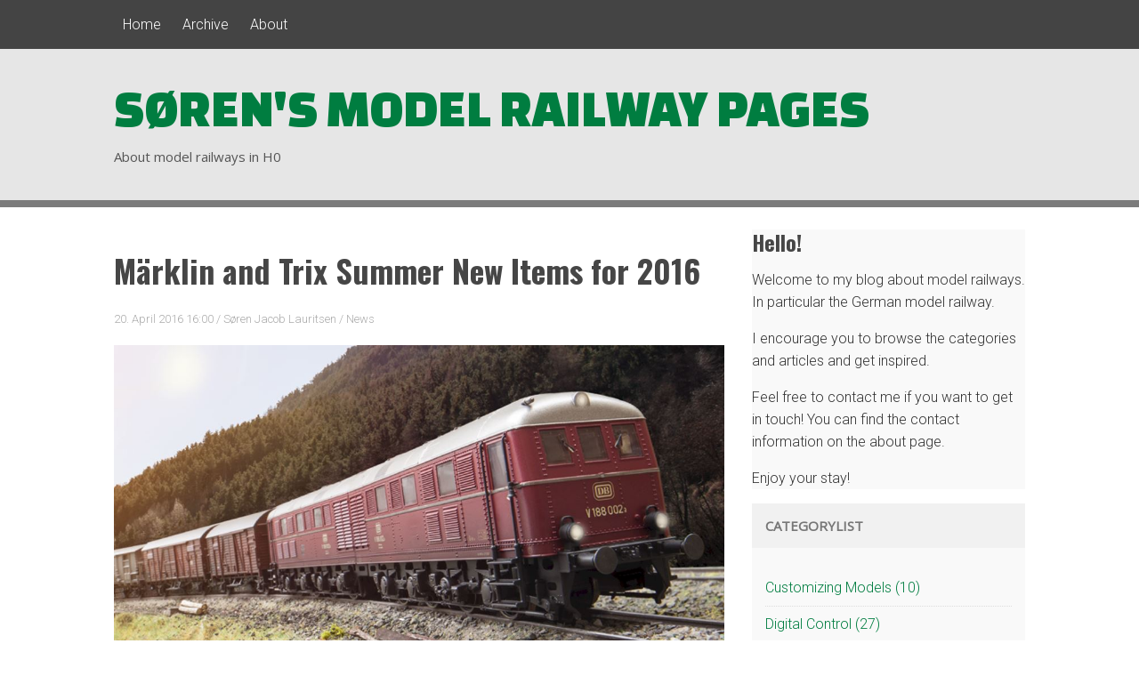

--- FILE ---
content_type: text/html
request_url: https://railway.zone/post/marklin-and-trix-summer-new-items-for-2016.html
body_size: 4206
content:
<!DOCTYPE html>
<html lang="en">



<head>
    <meta charset="utf-8" />
    <link href="../archive.html" rel="contents" title="Archive"/>
    <link href="../index.html" rel="start" title="S&#248;ren's Model Railway Pages"/>


    


        <link rel="preconnect" href="https://fonts.googleapis.com">
    <link rel="preconnect" href="https://fonts.gstatic.com" crossorigin>
    <link href="https://fonts.googleapis.com/css2?family=Changa+One&family=Open+Sans&family=Oswald:wght@700&family=Roboto:wght@300;400&display=swap" rel="stylesheet">

    <meta content="width=device-width, initial-scale=1" name="viewport"/>
    <meta content="S&#248;ren's Model Railway Pages" name="application-name"/>
    
    
    
    <link href="../Custom/themes/FlatBlog/include/core.css" rel="stylesheet"/>
    <link href="../Custom/themes/FlatBlog/include/styles.min.css" rel="stylesheet"/>
    <link href="../Custom/themes/FlatBlog/include/responsive.css" rel="stylesheet"/>
    <link href="../Custom/themes/FlatBlog/bahnfan.css" rel="stylesheet"/>

    <link href="../Custom/themes/FlatBlog/railwayzone_icon.ico" rel="shortcut icon" type="image/x-icon"/>

    


    <meta content="M&#228;rklin,Trix" name="keywords"/>
    <meta content="S&#248;ren's Model Railway Pages - &lt;img src=_/image8e71.html" name="description"/>
    <meta content="S&#248;ren Lauritsen" name="author"/>
    <link href="enhancing-the-trix-lint-27-22271.html" rel="last" title="Enhancing The Trix LINT 27 (22271)"/>
    <link href="Celebrating-the-850th-aniversary-of-Munich.html" rel="first"
          title="Celebrating the 850th aniversary of Munich"/>
    
    <title>
        M&#228;rklin and Trix Summer New Items for 2016
    </title></head>
<body class="ltr">


<header class="Header">
    <div class="First-Line">
        <div class="Container">
            <nav class="Nav-Header">
                <ul>
                    <li><a href="../index.html" rel="home"><span>Home</span></a></li>
                    <li><a href="../archive.html">Archive</a></li>

                    <li><a href="../page/About-Me.html" title="About">About</a></li>
                </ul>
            </nav>


        </div>
    </div>
    <div class="Second-Line">
        <div class="Container">
            <hgroup class="Blog-Title">
                <h1><a href="../index.html">S&#248;ren's Model Railway Pages</a>
                    
                </h1>
                <h2>About model railways in H0</h2>

            </hgroup>

        </div>
    </div>
    <a class="btn-nav" href="#">NAVIGATION</a>
</header>

<div class="Page-Wrapper Container">
    <section class="Content-Wrapper">


        <article class="post" id="post0">
            <h2 class="PostTitle">
                <a class="taggedlink" href="marklin-and-trix-summer-new-items-for-2016.html">M&#228;rklin and Trix
                    Summer New Items for 2016</a>
            </h2>
            <div class="PostInfo Clear">
                <span class="PubDate">20. April 2016 16:00</span>
                <span> / </span>
                <span><a href="../author/bahnfan.html">Søren Jacob Lauritsen</a></span>
                <span> / </span>
                <span class="CatPost"><a href="../category/News.html">News</a></span>
                
            </div>
            <div class="PostBody text">
                <p style="text-align: center;"><img alt="A model train" alt=""
                                                    src="../imaged580.jpg" style="margin-right: auto; margin-left: auto; display: block;"/><em>M&auml;rklin 37286</em></p>
                <p>Today M&auml;rklin released the Summer New Items for 2016 along with the Trix&nbsp;Summer New Items.
                    Both ranges have something that will definitely interest a vast majority of model railway
                    enthusiasts. Personally, being an Era V and VI fan, I think the M&auml;rklin New Items has the most
                    to offer, where as the Trix range is more older Eras. At least in H0.</p>
                <h2>Digital</h2>
                <p>In the M&auml;rklin Digital range there is a new booster for the M&auml;rklin Digital system. The
                    booster is a colour upgrade to match the colour of the new Central Station 3 and Central Station 3
                    Plus. As far as I know, that is all there is to it.</p>
                <h2>Train Sets</h2>
                <p>One little train set caught my eye. It is a German State Railway (DRG) freight train from Era II. A
                    cute little train if you are into that era.</p>
                <p style="text-align: center;"><img alt="A model train" alt="" src="../image35fc.jpg"/></p>
                <p style="text-align: center;"><em>M&auml;rklin 26194</em></p>
                <h2>Locomotives</h2>
                <p>Browsing through the new items brochure I stumpled across a class 217 double pack, with two class
                    217s in a double header formation. One loco is a dummy, and the models are permanently coupled. They
                    are beautiful though, and I think they will shine on an Era V layout. The locos come with lots of
                    digital features and an mfx+ decoder&nbsp;to take advantage of the "Spielewelt" features in the&nbsp;Central
                    Station&nbsp;2 and the Central Station 3.&nbsp;</p>
                <p>Unfortunately, the model is not available as a Trix model. I would have loved to own one.</p>
                <p style="text-align: center;"><img alt="A model train" alt=""
                                                    src="../imagea366.jpg" style="margin-right: auto; margin-left: auto; display: block;"/><em>M&auml;rklin 37769</em></p>
                <p>Another beauty is the Trix class 01.5. The locomotive is a steamer, but do not let that fool you, it
                    is an <strong>era VI</strong> steamer. This loco is currently undergoing restauration, a part of the
                    restauration is sponsored by M&auml;rklin. The prototype is currently owned by the club
                    Eisenbahnfreunde Zollernbahn (EFZ). The prototype (and model) carries the number 01 519.</p>
                <p>The model has lots of digital features, including an mfx+ decoder to use with the "Spielewelt"
                    features in the Central Station 2 and Central Station 3.&nbsp;The box contains a&nbsp;small leaflet
                    about the restauration work being done on the prototype.</p>
                <p style="text-align: center;"><img alt="A model train" alt=""
                                                    src="../image3fe4.jpg" style="margin-right: auto; margin-left: auto; display: block;"/><em>Trix 22907, M&auml;rklin
                    39207</em></p>
                <p>The loco was a guest at the International Model Railway Exhibition (IMA) in G&ouml;ppingen last year,
                    where it was photographed together with yours truly. Having actually touched the prototype, I might
                    go for this model.</p>
                <p style="text-align: center;"><img alt="A model train" alt="" src="../image4747.jpg"/><em>01 519 together with yours
                    truly</em></p>
                <h2 style="text-align: left;">Download The Brochure</h2>
                <p>You can <a href="http://www.maerklin.de/de/produkte/neuheiten/">download the M&auml;rklin New Items
                    here</a>.</p>
                <p>You can <a href="http://www.trix.de/de/service/veroeffentlichungen/neuheiten.html">download the Trix
                    New Items here</a>.</p>
                <h2>Your Opinion</h2>
                <p>What do you think? Are you interested in any particular model? Let me know in the comments!</p>
                <p><em>Happy Modelling</em></p>
                <p><em>Photos by M&auml;rklin, SJL</em></p>
            </div>
            <div class="PostRating">

            </div>
            <div class="PostTags">
                Tags : <a href="../index93ba.html" rel="tag">M&#228;rklin</a> , <a href="../index5ea9.html" rel="tag">Trix</a>
            </div>

        </article>


        

    </section>
    <aside class="Widgets-Wrapper">
        <div class="widgetzone" id="widgetzone_be_WIDGET_ZONE">
            <div class="Widget widget textbox">
                <h2>Hello!</h2>
                <p>Welcome to my blog about model railways. In particular the German model railway.</p>
                <p>I encourage you to browse the categories and articles and get inspired.</p>
                <p>Feel free to contact me if you want to get in touch! You can find the contact information on the
                    about page.</p>
                <p>Enjoy your stay!</p>
            </div>
            <div class="Widget widget categorylist">
                <h4 class="WidgetHeader widget-header">CategoryList</h4>
                <div class="WidgetContent widget-content">
                    <ul id="categorylist">
                        <li>
                            <a href="../category/Customizing-Models.html" title="Category: Customizing Models">
                                Customizing Models
                                <span>(10)</span>
                            </a>
                        </li>
                        <li>
                            <a href="../category/Digital-Control.html" title="Category: Digital Control">
                                Digital Control
                                <span>(27)</span>
                            </a>
                        </li>
                        <li>
                            <a href="../category/Layout-Construction.html" title="Category: Layout Construction">
                                Layout Construction
                                <span>(43)</span>
                            </a>
                        </li>
                        <li>
                            <a href="../category/News.html" title="Category: News">
                                News
                                <span>(13)</span>
                            </a>
                        </li>
                        <li>
                            <a href="../category/Prototypical-Operations.html"
                               title="Category: Prototypical Operations">
                                Prototypical Operations
                                <span>(4)</span>
                            </a>
                        </li>
                        <li>
                            <a href="../category/Rolling-Stock.html" title="Category: Rolling Stock">
                                Rolling Stock
                                <span>(25)</span>
                            </a>
                        </li>
                    </ul>
                </div>
            </div>
            <div class="Widget widget postlist">
                <h4 class="WidgetHeader widget-header">PostList</h4>
                <div class="WidgetContent widget-content">
                    <ul>
                        <li class="post-item-list">
                            <a href="enhancing-the-trix-lint-27-22271.html">
                                <img alt="A model train" class="post-item-img" src="../imageb979.jpg"/>
                                <h5 class="post-item-title">Enhancing The Trix LINT 27 (22271)</h5>
                            </a>
                        </li>
                        <li class="post-item-list">
                            <a href="review-noch-platforms-for-c-track.html">
                                <img alt="A model train" class="post-item-img" src="../imagecfd1.jpg"/>
                                <h5 class="post-item-title">Review: NOCH platforms for C-track</h5>
                            </a>
                        </li>
                        <li class="post-item-list">
                            <a href="new-item-trix-c-track-adapter-track-62922.html">
                                <img alt="A model train" class="post-item-img" src="../image9e3f.jpg"/>
                                <h5 class="post-item-title">New Item: Trix C-track Adapter Track 62922</h5>
                            </a>
                        </li>
                        <li class="post-item-list">
                            <a href="upgrading-the-mysterious-trix-22200-class-152-porsche.html">
                                <img alt="A model train" class="post-item-img" src="../image252e.jpg"/>
                                <h5 class="post-item-title">Upgrading the mysterious Trix 22200 (class 152 &quot;Porsche&quot;)</h5>
                            </a>
                        </li>
                        <li class="post-item-list">
                            <a href="detailing-commuter-coaches-from-piko.html">
                                <img alt="A model train" class="post-item-img" src="../image85d8.jpg"/>
                                <h5 class="post-item-title">Detailing Commuter Coaches From PIKO</h5>
                            </a>
                        </li>
                    </ul>
                </div>
            </div>
            <div class="Widget widget tagcloud">
                <h4 class="WidgetHeader widget-header">Tags</h4>
                <div class="WidgetContent widget-content">
                    <ul>
                        <li><a class="medium" href="../indexe461.html" title="Tag: C Track">C Track</a></li>
                        <li><a class="smallest" href="../index7629.html" title="Tag: Decals">Decals</a></li>
                        <li><a class="smallest" href="../indexfab8.html" title="Tag: Deutsche Bahn AG">Deutsche Bahn
                            AG</a></li>
                        <li><a class="small" href="../index95fb.html" title="Tag: Digital">Digital</a></li>
                        <li><a class="smallest" href="../index7db7.html" title="Tag: Diorama Base">Diorama Base</a></li>
                        <li><a class="smallest" href="../index4900.html" title="Tag: Electric Locomotives">Electric
                            Locomotives</a></li>
                        <li><a class="smallest" href="../index29e5.html" title="Tag: ESU">ESU</a></li>
                        <li><a class="smallest" href="../index0c64.html" title="Tag: Exhibition Layout">Exhibition
                            Layout</a></li>
                        <li><a class="smallest" href="../index5215.html" title="Tag: Exhibitions">Exhibitions</a></li>
                        <li><a class="smallest" href="../index6667.html" title="Tag: FREMO">FREMO</a></li>
                        <li><a class="smallest" href="../index26cb.html" title="Tag: Hobbytrade">Hobbytrade</a></li>
                        <li><a class="small" href="../indexc2ec.html" title="Tag: Landscaping">Landscaping</a></li>
                        <li><a class="smallest" href="../index02c6.html" title="Tag: Lenz Elektronik GmbH">Lenz
                            Elektronik GmbH</a></li>
                        <li><a class="biggest" href="../index93ba.html" title="Tag: Märklin">Märklin</a></li>
                        <li><a class="medium" href="../index1c58.html" title="Tag: Märklin Digital">Märklin Digital</a>
                        </li>
                        <li><a class="smallest" href="../index1573.html" title="Tag: New Items 2017">New Items 2017</a>
                        </li>
                        <li><a class="small" href="../indexb345.html" title="Tag: News">News</a></li>
                        <li><a class="medium" href="../index365d.html" title="Tag: NOCH">NOCH</a></li>
                        <li><a class="small" href="../indexcdc2.html" title="Tag: PIKO">PIKO</a></li>
                        <li><a class="smallest" href="../index8f22.html" title="Tag: Review">Review</a></li>
                        <li><a class="small" href="../index8067.html" title="Tag: Roco">Roco</a></li>
                        <li><a class="smallest" href="../index7fa7.html" title="Tag: Spareparts">Spareparts</a></li>
                        <li><a class="big" href="../index5ea9.html" title="Tag: Trix">Trix</a></li>
                        <li><a class="smallest" href="../index8e9d.html" title="Tag: Trix Club">Trix Club</a></li>
                        <li><a class="smallest" href="../indexe2c2.html" title="Tag: Vallejo">Vallejo</a></li>
                        <li><a class="smallest" href="../indexb298.html" title="Tag: Video">Video</a></li>
                        <li><a class="smallest" href="../index8740.html" title="Tag: Winter Diorama">Winter Diorama</a>
                        </li>
                        <li><a class="medium" href="../index68e4.html" title="Tag: Woodland Scenics">Woodland
                            Scenics</a></li>
                    </ul>
                </div>
            </div>
        </div>
    </aside>
</div>

<footer class="Footer">
    <div class="Footer-Widget-Container Container">
        <div class="widgetzone" id="widgetzone_Footer-Widet"></div>
    </div>
    <div id="Social-Network"></div>
    <div class="End-Line">
        <div class="Container">
            <nav class="Footer-Menu">
                <ul class="ClearFix">
                    <li class="item-one Home"><a href="../index.html" rel="home"><span>Home</span></a> |</li>
                    <li class="item-two"><a href="../archive.html">Archive</a></li>

                    <li class="item-seven">| <a href="#" id="BackTop">Back to top ^</a></li>
                </ul>
            </nav>
            <div class="License">
                <p class="ltr">
                    <span class="footerLogo">S&#248;ren's Model Railway Pages</span> - Copyright &copy; 2023
                </p>
            </div>
        </div>
    </div>
</footer>




</body>


</html>


--- FILE ---
content_type: text/css
request_url: https://railway.zone/Custom/themes/FlatBlog/include/core.css
body_size: 1723
content:
/*! normalize.css v2.1.2 | MIT License | git.io/normalize */
article, aside, details, figcaption, figure, footer, header, hgroup, main, nav, section, summary {
    display: block;
}

audio, canvas, video {
    display: inline-block;
}

audio:not([controls]) {
    display: none;
    height: 0;
}

[hidden] {
    display: none;
}

html {
    font-family: sans-serif;
}

body {
    margin: 0;
}

a:focus {
    outline: thin dotted;
}

a:active, a:hover {
    outline: 0;
}

h1 {
    font-size: 2em;
    margin: 0.67em 0;
}

abbr[title] {
    border-bottom: 1px dotted;
}

b, strong {
    font-weight: bold;
}

dfn {
    font-style: italic;
}

hr {
    -moz-box-sizing: content-box;
    box-sizing: content-box;
    height: 0;
}

mark {
    background: #ff0;
    color: #000;
}

code, kbd, pre, samp {
    font-family: monospace, serif;
    font-size: 1em;
}

pre {
    white-space: pre-wrap;
}

q {
    quotes: "\201C" "\201D" "\2018" "\2019";
}

small {
    font-size: 80%;
}

sub, sup {
    font-size: 75%;
    line-height: 0;
    position: relative;
    vertical-align: baseline;
}

sup {
    top: -0.5em;
}

sub {
    bottom: -0.25em;
}

img {
    border: 0;
    max-width: 100%;
}

svg:not(:root) {
    overflow: hidden;
}

figure {
    margin: 0;
}

fieldset {
    border: 1px solid #c0c0c0;
    margin: 0 2px;
    padding: 0.35em 0.625em 0.75em;
}

legend {
    border: 0;
    padding: 0;
}

button, input, select, textarea {
    font-family: inherit;
    font-size: 100%;
    margin: 0;
}

button, input {
    line-height: normal;
}

button, select {
    text-transform: none;
}

button, html input[type="button"], input[type="reset"], input[type="submit"] {    
    cursor: pointer;
}

button[disabled], html input[disabled] {
    cursor: default;
}

input[type="checkbox"], input[type="radio"] {
    box-sizing: border-box;
    padding: 0;
}

input[type="search"] {    
    -moz-box-sizing: content-box;
    -webkit-box-sizing: content-box;
    box-sizing: content-box;
}

input[type="search"]::-webkit-search-cancel-button, input[type="search"]::-webkit-search-decoration {
    -webkit-appearance: none;
}

button::-moz-focus-inner, input::-moz-focus-inner {
    border: 0;
    padding: 0;
}

textarea {
    overflow: auto;
    vertical-align: top;
}

table {
    border-collapse: collapse;
    border-spacing: 0;
}

/* Main */
a {
    color: #007d40;
    text-decoration: none;
}

a:hover, a:focus {
    color: #007d40;
}

a:active {
    color: black;
}

h1, h2, h3, h4, h5, h6 {
    margin: 0 0 10px 0;
    padding: 0;
    font-family: "Droid Serif", Cambria, sans-serif;
    font-weight: 700;
    font-style: normal;
    line-height: 1.2;
}

h1 a, h2 a, h3 a, h4 a, h5 a, h6 a {
    color: #007d40;
}

h1 {
    font-size: 28px;
}

h2 {
    font-size: 24px;
}

h3 {
    font-size: 22px;
}

h4 {
    font-size: 18px;
}

h5 {
    font-size: 16px;
}

h6 {
    font-size: 14px;
}

nav ul {
    margin: 0;
    padding: 0;
}

table {
    border-collapse: collapse;
    border-spacing: 0;
    width: 100%;
    margin: 0 0 20px 0;
}

table th {
    text-align: left;
}

table th, table td {
    border: 1px solid #ccc;
    padding: 5px;
}

input[type='search'], input[type='url'], input[type='email'], input[type='text'], input[type='password'], textarea {
    border-radius: 0;
    box-shadow: 0;
    border: 1px solid #CCC;
    font-family: "Open Sans", Calibri, helvetica, sans-serif;
    padding: 5px;
    outline: 0;
    word-break: normal;
    -webkit-appearance: none;
    margin-bottom: 2px;
}

select {
    border-radius: 0;
    box-shadow: 0;
    border: 1px solid #CCC;
    font-family: "Open Sans", Calibri, helvetica, sans-serif;
    padding: 5px;
    outline: 0;
    word-break: normal;
    margin-bottom: 2px;
}

input[type='search']:focus, input[type='url']:focus, input[type='email']:focus, input[type='text']:focus, input[type='password']:focus, textarea:focus, select:focus {
    border-color: #21b2fa;
}

textarea {
    width: 98%;
    padding: 1%;
}

input[type=radio] {
    float: left;
    position: relative;
    top: 3px;
    width: 10%;
}

input[type="button"], input[type="submit"] {
    -moz-border-radius: 0;
    -webkit-border-radius: 0;
    border-radius: 0;
}

.Content-Wrapper input[type="submit"], .Content-Wrapper input[type="button"], #newsletterform input[type="submit"], #newsletterform input[type="button"], #apmlfilter input[type="submit"], .Btn {
    display: inline-block;
    background: #20aaee;
    color: #FFF;
    border: none;
    line-height: 40px;
    height: 40px;
    padding: 0 20px;
    margin: 1px auto;
    -moz-border-radius: 0 !important;
    -webkit-border-radius: 0 !important;
    border-radius: 0 !important;
}

.Content-Wrapper input[type="submit"]:hover, .Content-Wrapper input[type="button"]:hover, #newsletterform input[type="submit"]:hover, #newsletterform input[type="button"]:hover, #apmlfilter input[type="submit"]:hover, .Btn:hover {
    background: #008dd2;
    color: #FFF !important;
}

.Btn-Blue {
    background: #20aaee !important;
}

.Btn-Blue:hover {
    background: #008dd2 !important;
}

.Btn-Red {
    background: #e34242 !important;
}

.Btn-Red:hover {
    background: #c80000 !important;
}

.Btn-Gray {
    background: #c3c3c3 !important;
}

.Btn-Gray:hover {
    background: #989898 !important;
}

.Btn-Green {
    background: #00d259 !important;
}

.Btn-Green:hover {
    background: #00ba4f !important;
}

.Align-Center {
    text-align: center;
}

.Align-Right {
    text-align: right;
}

.Align-Left {
    text-align: left;
}

.Float-Right {
    float: right;
}

.Float-Left {
    float: left;
}

blockquote {
    border-left: 4px solid #007d40;
    padding: 1px 10px;
    margin: 0 0 0 2em;
    background: #F5F5F5;
    line-height: 1.8;
}

.Container:before, .Container:after {
    display: table;
    line-height: 0;
    content: "";
}

.Container:after {
    clear: both;
}

.Clear, .clear {
    clear: both;
}

.Clearer, .clearer {
    clear: both;
    display: block;
    height: 0;
    line-height: 1px;
    font-size: 1px;
    margin: 0;
    padding: 0;
}

.ClearFix, .clearFix {
    zoom: 1;
}

.ClearFix:after, .clearFix:after {
    content: '.';
    display: block;
    clear: both;
    visibility: hidden;
    height: 0 !important;
    overflow: hidden;
}

.Page-Wrapper iframe, .Page-Wrapper video {
    border: none;
    margin: 0;
    padding: 0;
    max-width: 100% !important;
    width: 100% !important;
}


--- FILE ---
content_type: text/css
request_url: https://railway.zone/Custom/themes/FlatBlog/include/styles.min.css
body_size: 3781
content:
/*
 *  BlogEngine.NET
 *  FlatBlog Theme Version 1.3.0.0
 * 
 *  Designed and Implementation by Farzin Seyfolahi (@seyfolahi)
 *  http://seyfolahi.net/en/page/BlogEngine/
 * 
 */

/*[01.Header]*/
.Header { background: rgb(230 230 230); border-bottom: 8px solid #007d40; margin-bottom: 25px; transition:all ease 0.3s;}
.Header .First-Line { background: #444;}
.Header .Second-Line { padding: 30px 0; }
.Header .btn-nav {display:none;}

/*[02.Nav-Header]*/
.Nav-Header { float: left; }
.Nav-Header ul li { display: inline-block; min-height: 55px; position:relative; z-index:100;}
.Nav-Header ul li:hover { background: #333; }
.Nav-Header ul li A { line-height: 55px; display: block; padding: 0 10px; color: #FFF; }
.Nav-Header ul li A:hover { color: #34b737; }
.Nav-Header ul ul { position: absolute; background: #333; display: none; width: 200px; }
.Nav-Header ul ul li { border-bottom: 1px solid #222; min-height: 50px; width:100%; }
.Nav-Header ul ul li:hover { background: #222; }
.Nav-Header ul ul li A { line-height: 50px; }
.Nav-Header ul li:hover ul { display: block; }

/*[03.Searchbox]*/
#searchbox { float: right; background: #333; }
#searchbox:hover, .SearchboxSelected { background: #333 !important; }
#searchbox input[type="button"] { font-size: 0; padding: 0; margin: 0; width: 45px; height: 55px; border: none; background: #333 url(../img/btnsearch.png) center center no-repeat; }
#searchbox:hover input[type="button"], .Header .First-Line .SearchboxSelected input[type="button"] { background: #333 url(../img/btnsearch-hover.png) center center no-repeat !important; }
#searchbox input[type="text"] { height: 55px; padding: 0 2px 0 15px; margin: 0; float: left; border: none; background: none; color: #999; width: 210px; }
#searchbox input[type="text"]:focus { color: #FFF; }

/*[04.Blog-Title]*/
.Blog-Title { float: left;  }
.Blog-Title h1 a { color: #444444; font-family: Impact, Arial, sans-serif; font-size: 60px; }
.Blog-Title h2 { font-size: 15px; color: #555; font-family: "Open Sans"; font-weight:normal; }

/*[05.Blog-Social]*/
.Blog-Social { float: right; position: relative; top: 20px; }
.Blog-Social ul { list-style: none; }
.Blog-Social ul li { height: 40px; float: right; margin-left: 4px; }
.Blog-Social ul li A { display: block; height: 100%; }

/*[06.Container]*/
.Container       { margin-right: auto; margin-left: auto; width: 80%; max-width: 1200px; }
.Content-Wrapper { float: left;  width: 67%; }
.Widgets-Wrapper { float: right; width: 30%; }

/*[07.Post]*/
.post { margin-bottom: 25px; padding-bottom: 25px; border-bottom: 1px dotted #CCC; }
.post .PostTitle A { color: #007d40; font-size: 28px; }
.post .PostInfo { margin-bottom: 5px; padding-bottom: 3px; color: #AAA; font-size: 13px; }
.post .PostInfo A { color: #AAA; font-size: 13px; }
.post .PostBody p { margin-bottom: 10px; }
.post .PostRating { margin-top: 15px; }
.post .text a[rel] { padding-right: 10px; }
.post .text a[rel="nofollow"] { padding-right: 0px; }
.post .ratingcontainer, .post .rating { height: 25px; overflow: hidden; }
.post .ratingcontainer .rating ul { position: relative; top: -21px; }
.post .ratingcontainer .rating ul li { background: none !important; }
.post .ratingcontainer .rating p { position: relative; top: -5px; }

/*[09.RelatedPost]*/
#relatedPosts { border-bottom: 1px dotted #CCC; padding-bottom: 35px; margin-bottom: 35px; }
#relatedPosts a { display: block; margin-top: 5px; }
#relatedPosts span { color: #666666; text-indent: 10px; display: inline-block; }

/*[10.CommentList]*/
#commentlist { list-style: none; margin: 1em 0 1em; padding: 5px; }
#commentlist:empty { display: none !important; }
#commentlist .comment .comment-replies { list-style: none; padding: 5px 0 0 2em; }
#commentlist .commentForm { border: none !important; margin-top: 0px; }
.commentForm { margin-top: 25px; }
.comment { margin-bottom: 5px; }
.comment:last-child { margin-bottom: 0px; }
.comment p.author { margin-bottom: 0; }
.comment .comment-contents { background: #F8F8F8; border-left: 3px solid #CCC; padding: 15px; }
.comment .comment-contents .DateTime { color: #CCC !important; font-size: 11px; position: relative; top: -4px; }
.comment .comment-contents .visitor .url { color: #222; }
.comment .gravatar { margin-right: 10px; padding: 2px; height: 32px; float: left; width: 32px; }
.comment .self > .comment-contents { border-left: 3px solid #007d40; }
.comment cite { font-weight: bold; }
-form select { width: 192px; }
-form input[type="text"] { width: 180px; }
-form textarea { width: 98%; min-width: 98%; max-width: 98%; }
-form .btn-save { display: block; }
-form label { display: inline-block !important; min-width: 103px !important; }
-form label[for="simpleCaptchaValue"] { min-width: 107px !important; }
-form .bbcode { position: relative; margin: 10px 0 10px; text-align: right; display: block; }
-form .bbcode a { margin: 2px; padding: 1px 5px 1px 5px; background: #fff; border: 1px solid #ccc; }
-form .txt-email, -form .txt-website { direction: ltr; }
-form .success { background: #cdeb8e url(../img/success.png) no-repeat right center; color: #306d00; border: 1px solid #a5c956; -moz-border-radius: 2px; -webkit-border-radius: 2px; border-radius: 2px; margin: 15px; display: block; padding: 15px; }
-form .comment .comment-contents { border-left: 1px solid #CCC !important; }
#commentCompose .txt-content { width: 100%; }
#commentCompose .lbl-content { display: none !important; }
#commentMenu { float: right; margin: 0; }
#commentMenu li { display: inline-block; padding: 5px 15px; height: 25px; cursor: pointer; border: 1px solid #FFF; border-bottom: none; position: relative; top: 1px; }
#commentMenu li.selected { border: 1px solid #CCC; border-bottom-color: #FFF; position: relative; top: 1px; background: #FFF; }
#commentMenu li#preview.selected { background: #FFF; border-bottom-color: #FFF; }
#commentPreview .comment { border: 1px solid #CCC; border-left: none; background: #FFF; }
#commentPreview .comment-contents { background: #FFF; }
#commenttoggle, #trackbacktoggle { border: 1px solid #CCC; background: #FFF; font: bold 16px/21px sans-serif; height: 20px !important; width: 20px !important; display: inline-block; outline: none !important; }

/*[11.Trackacks]*/
#trackbackheader { margin-top: 20px; }
#trackbacks { margin-bottom: 20px; }

/*[12.Widget]*/
.Widget { background: #F9F9F9; margin-bottom: 15px; }
.Widget .WidgetHeader { background: #F1F1F1; line-height: 50px; padding: 0 15px; font: bold 15px/50px "Open Sans"; text-transform: uppercase; color: #777; }
.Widget .WidgetContent { padding: 15px; }
.Widget ul { margin: 0 auto; padding: 0; list-style: none; }

/*[13.Search]*/
.Widget.search { background:none; padding:0; }
.Widget.search .WidgetContent { padding:0; }
.Widget.search #searchbox { float:none !important; background:#F5F5F5 !important; color:#333; }
.Widget.search #searchbox:hover, .Widget.search .SearchboxSelected { background: #F5F5F5 !important; }
.Widget.search #searchbox input[type="button"] { float:right; font-size: 0; padding: 0; margin: 0; width: 45px; height: 55px; border: none; background: #F5F5F5 url(../img/btnsearch.png) center center no-repeat; }
.Widget.search #searchbox:hover input[type="button"], .Widget.search .SearchboxSelected input[type="button"] { background: #F5F5F5 url(../img/btnsearch-hover.png) center center no-repeat !important; }
.Widget.search #searchbox input[type="text"] { height: 55px; padding: 0 2px 0 15px; margin: 0; float: left; border: none; background: none; color: #999; width: 240px; }
.Widget.search #searchbox input[type="text"]:focus { color: #111; }
.Widget.search #searchbox:after { content: '.'; display: block; clear: both; visibility: hidden; height: 0; }

/*[14.AuthorList]*/
#authorlist li { border-bottom: 1px dotted #DDD; line-height: 28px; margin-bottom: 4px; }
#authorlist li A[rel="nofollow"] { position: relative; top: 3px; }
#authorlist li A.authorlink { position: relative; top: -8px; margin-left: 5px; }

/*[15.BlogList]*/
.bloglist ul { margin: 3px; }
.bloglist ul li { border-bottom: 1px dotted #DDD; min-height: 27px; line-height: 27px; }
.bloglist ul li A { display: block; }
.blogroll ul li A { padding: 3px; }
.blogroll ul li { margin-top: 10px; }
.blogroll ul ul { margin-left: 15px !important; }
.blogroll ul ul li { margin: 0; border-bottom: 1px dotted #DDD; line-height: 24px; }
.blogroll ul ul li A { display: block; }
.blogroll a[title="Download OPML file"] { margin: 10px 0 0 0; }

/*[16.MostComments]*/
.mostcomments table td { border: none; padding: 3px !important; }
.mostcomments table td img { margin-top: 6px; }
.mostcomments .vcard { border-bottom: 1px dotted #CCC; }
#calendarContainer { text-transform: capitalize; }

/*[17.Calendar]*/
table.calendar:first-child td { border: none; text-align: center; background: none; }
.calendar table { width: 100%; }
.calendar .weekend { background-color: #F1F1F1; }
.calendar .other { color: silver; }
.calendar a.exist { display: block; font-weight: bold; background-color: #F1F1F1; }
.calendar td { vertical-align: top; background: white; }

/*[18.CategoryList]*/
.categorylist ul li { margin: 0; border-bottom: 1px dotted #DDD; line-height: 40px; min-height: 40px; }
.categorylist ul li A { }
.categorylist ul li A  img { margin-right:4px;}

/*[19.LinkList]*/
.linklist ul li A { padding: 3px; display: block; }
.linklist ul li { margin: 0; border-bottom: 1px dotted #DDD; line-height: 25px; min-height: 25px; }

/*[20.MonthList]*/
.monthlist li { font-weight: normal; }
.monthlist .year { cursor: pointer; font-weight: bold; }
.monthlist .year li { margin: 0 10px; }
.monthlist ul ul { display: none; }
.monthlist .open { display: block; }

/*[21.PageList]*/
.pagelist { }
.pagelist ul li A { padding: 3px; display: block; }
.pagelist ul li { margin: 0; border-bottom: 1px dotted #DDD; line-height: 25px; min-height: 25px; }

/*[22.RecentComments]*/
.recentcomments ul li { margin: 0; border-bottom: 1px dotted #DDD; line-height: 25px; min-height: 25px; }
.recentposts ul li { margin: 0; border-bottom: 1px dotted #DDD; line-height: 25px; min-height: 25px; font-size: 13px; color: #555; }
.recentposts ul li A { display: block; font-size: 15px; }
.recentposts ul li span { padding: 3px; }

/*[23.TagCloud]*/
.tagcloud ul li { display: inline-block; margin: 1px; }
.tagcloud ul li A { background: #EEE; display: block; height: 27px; line-height: 25px; color: #444; padding: 1px 7px; }
.tagcloud ul li A:hover { background: #007d40; color: #FFF !important; }
.tagcloud ul li A.biggest { font-size: 120%; }
.tagcloud ul li A.big { font-size: 110%; }
.tagcloud ul li A.medium { font-size: 100%; }
.tagcloud ul li A.small { font-size: 90%; }
.tagcloud ul li A.smallest { font-size: 80%; }

/*[24.Newsletterform]*/
#newsletterform span { margin: 0 auto; }
#newsletterform input[type="text"] { direction: ltr !important; margin-bottom: 10px; }
#newsletteraction { color: #34b737; }

/*[25.Page]*/
#page { }
#page h1 { margin-bottom: 15px; }

/*[26.Archive]*/
#archive h2 { border-bottom: 2px solid silver; padding-bottom: 4px; margin-bottom: 10px; font-size: 16px; height: 30px; line-height: 35px; font-weight: bold; }
#archive h2 img { margin: 0 3px; }
#archive ul { list-style-type: square; margin: 0 10px; padding: 10px; }
#archive table { width: 100%; border-collapse: collapse; }
#archive table td, #archive table th { text-align: left; border: none; }
#archive table th:first-child { width: 90px; }
#archive table td { text-align: left; border-bottom: 1px dotted #EEE; padding: 2px 0; font-size: 95%; }
#archive .date { width: 90px; }
#archive .comments { width: 70px; text-align: center; }
#archive .rating { width: 70px; text-align: center; }

/*[27.Contact]*/
#contact label { display: inline-block; padding-top: 5px; min-width: 100px; }
#contact input[type="text"] { margin-bottom: 5px; }
#contact textarea { display: block; overflow: auto; width: 100%; height: 150px; margin: 0; }
#contact input[type="submit"] { display: block; }

/*[28.SearchPage]*/
#searchpage input#q { width: 80%; height: 28px; margin-bottom: 10px; }
#searchpage input { clear: both; }
.searchpage ul.paging { list-style-type: none; margin: 0px; margin-bottom: 20px; padding: 0px; }
.searchpage ul.paging li { display: inline; border: 1px solid gray; background: #f1f1f1; margin-right: 5px; }
.searchpage ul.paging li a { padding: 5px 8px; }
.searchpage ul.paging li.active { background: #f1f1f1; border: 1px solid black; }
.searchresult { border-bottom: 1px dotted #CCC; padding: 10px 0; }
.searchresult a { font-weight: bold; }
.searchresult span.text { clear: both; display: block; margin: 3px 0; }
.searchresult span.type { display: block; }
.searchresult span.url { color: Gray; }

/*[29.Syntaxhighlighter]*/
.syntaxhighlighter { direction: ltr !important; }
.syntaxhighlighter .line { line-height: 22px !important; }

/*[30.Apmlfilter]*/
#q-notes #q-panel { height: 150px; padding: 15px 5px 5px 5px; direction: ltr; }
#q-notes .q-main:after { content: '.'; visibility: hidden; display: block; clear: both; }
#q-notes #q-txtarea { min-height: 50px; }
#q-notes #q-txtarea:focus { border-color: #009aff !important; }
#q-notes input[type="submit"] { background: #cdeb8e; color: #306d00; -webkit-text-shadow: 0 1px 0px rgba(255,255,255,0.5); text-shadow: 0 1px 0px rgba(255,255,255,0.5); border: none; -moz-border-radius: 3px; -webkit-border-radius: 3px; border-radius: 3px; height: 30px; padding: 0 15px; margin: 10px auto; font-size: 14px; }
#q-notes input[type="submit"]:hover { background: #afd360 !important; }
#q-notes input[type="text"], #q-notes select {min-height:30px !important; border-radius:0; padding:2px !important; min-width:200px;}
#q-notes select {min-width:207px;}

/*[31.Apmlfilter]*/
#apmlfilter { width: 425px !important; height: 70px !important; left: 462.5px !important; direction: ltr; }
#apmlfilter input[type="submit"] { margin: 0 4px; height: 32px; }

/*[32.WidgetOption]*/
.widgetzone select#moveWidgetTo { width:50% !important; margin:5px;}
.widgetzone input#moveWidgetToBtn { padding:6px; border:none; margin:5px; background:#007d40; color:#FFF; }

/*[33.Search]*/
.Footer { background: #505050; min-height: 45px; margin-top: 25px; }
.Footer #calendarContainer { text-transform: capitalize; }
.Footer table.calendar:first-child { border: none !important; background: none; }
.Footer table.calendar:first-child td { border: none; background: none; text-align: center; }
.Footer .calendar table { width: 100%; }
.Footer .calendar .weekend { background-color: #555; }
.Footer .calendar .other { color: #333; }
.Footer .calendar a.exist { display: block; font-weight: bold; background-color: #222; }
.Footer .calendar td { vertical-align: top; background: #333; }
.Footer .recentPosts span { color: #CCC; }
.Footer .tagcloud ul li A { background: #333; font-size: 14px !important; }
.Footer #newsletterform input[type="text"] { background: #333; border: none; color: #FFF; }
.Footer .Last-Widget { margin-right: 0 !important; }
.Footer .blogroll a[title="Download OPML file"] { display:none !important; }

.Footer .Footer-Widget-Container { }
.Footer .Footer-Widget-Container .Widget { float: left; width: 32%; margin-right: 2%; border: none; background: none; }
.Footer .Footer-Widget-Container .Widget .WidgetHeader { background: none; color: #3bbeff; font-size: 24px; font-family: "Open Sans", Arial, sans-serif; height: 70px; line-height: 70px; padding: 0; border-bottom: 3px solid #3bbeff; }
.Footer .Footer-Widget-Container .Widget .WidgetContent { padding: 15px 0 0 0; color: #AAA; }
.Footer .Footer-Widget-Container .Widget .WidgetContent A { color: #FFF; }

.Footer #Social-Network { display:none; background:#F5F5F5; width:100%; height:40px; text-align:center; padding:10px 0 ;}
.Footer #Social-Network ul {margin: 0;padding:0}
.Footer #Social-Network ul li {display:inline-block; vertical-align:top; height:40px; width:40px; overflow:hidden;}

.Footer .End-Line { min-height: 45px; background: #333; font-size: 13px; color: #CCC; }
.Footer .End-Line A { color: #CCC; }
.Footer .End-Line .License { float: left; line-height: 45px; }
.Footer .End-Line .License p { margin: 0; }
.Footer .End-Line .Footer-Menu { float: right; }
.Footer .End-Line .Footer-Menu ul li { display: inline-block; }
.Footer .End-Line .Footer-Menu ul li A { height: 100%; line-height: 45px; }


--- FILE ---
content_type: text/css
request_url: https://railway.zone/Custom/themes/FlatBlog/include/responsive.css
body_size: 903
content:
@media screen and (max-width: 1024px) {
    .Container {
        width: 98%;
    }
}

@media screen and (max-width: 800px) {
    .Content-Wrapper, .Widgets-Wrapper {
        float: none;
        width: 100%;
    }

    .Footer .Footer-Menu,
    .Footer .License {
        float: none !important;
    }

    .Footer .End-Line {
        text-align: center;
    }
}

@media screen and (max-width: 640px) {
    .Blog-Title {
        float: none;
        text-align: center;
    }

    .Blog-Title h1 a {
        color: #111;
        font-size: 38px;
    }

    .Blog-Title h2 {
        padding: 0 10px;
        font-size: 14px;
        color: #444;
    }

    .Header {
        border-bottom: 4px solid #333;
    }

    .Widgets-Wrapper {
        display: none;
    }

    .Second-Line {
        padding: 10px 0 !important;
    }

    .Second-Line .Container {
        position: relative;
    }

    .Header .Container {
        width: 100%;
        overflow: hidden;
    }

    .Header .btn-nav {
        background: #007d40 !important;
        height: 40px;
        width: 100%;
        display: block;
        outline: none;
        color: #FFF !important;
        text-align: center;
        line-height: 40px;
    }

    .First-Line {
        overflow: hidden;
        background: #EEE !important;
        display: none;
    }

    .Blog-Social {
        display: none;
    }

    .Footer #Social-Network {
        display: block;
    }

    .Nav-Header {
        float: none;
        background: #444;
    }

    .Nav-Header ul li {
        display: block;
        min-height: 35px !important;
        position: relative;
        z-index: 100;
        border-bottom: 1px solid #333;
    }

    .Nav-Header ul li A {
        height: 35px;
        line-height: 35px;
    }

    .Nav-Header ul ul {
        display: none !important;
    }

    .Header #searchbox {
        float: none;
        background: #333;
        height: 40px;
        position: relative;
    }

    .Header #searchbox:hover, .Header .SearchboxSelected {
        background: #353535 !important;
    }

    .Header #searchbox input[type="button"] {
        background: #333 url(../img/btnsearch.png) center center no-repeat;
        float: right;
        height: 40px;
        right: 0;
        position: absolute;
    }

    .Header #searchbox:hover input[type="button"], #searchbutton.Btn-Search-Selected {
        background: #353535 url(../img/btnsearch-hover.png) center center no-repeat !important;
    }

    .Header #searchbox input[type="text"] {
        background: none;
        float: left;
        height: 40px;
        width: 90%;
        padding: 0 10px;
    }

    .Header #searchbox input[type="text"]:focus {
        color: #FFF;
    }

    .Header #searchbox:after {
        content: '.';
        display: block;
        clear: both;
        visibility: hidden;
        height: 0 !important;
        overflow: hidden;
    }

    .Footer .Footer-Widget-Container {
        display: none;
    }

    #archive .comments, #archive .rating {
        display: none;
    }

    textarea {
        width: 98% !important;
        min-width: 98% !important;
    }

    #commentMenu, #trackbackheader, #trackbacks, #postnavigation {
        display: none !important;
    }

    .bbcode {
        display: none !important;
    }

    .Footer .End-Line {
        padding: 14px 0;
    }

    .Footer .End-Line .Footer-Menu ul li {
        height: 30px;
    }

    .Footer .End-Line .Footer-Menu ul li A {
        line-height: 30px;
    }

    .Footer .End-Line .License {
        line-height: 30px;
    }
}

@media screen and (max-width: 480px) {
    .PostRating, .PostTags {
        display: none;
    }
}

@media screen and (max-width: 480px) {
    .PostInfo {
        display: none;
    }

    .Footer .End-Line .Footer-Menu ul li.item-four, .Footer .End-Line .Footer-Menu ul li.item-five {
        display: none;
    }

    .Footer .End-Line .License {
        line-height: 20px;
        margin-top: 10px;
    }

    /* .Footer .License span { font-size: 0; display: block; height: 0; overflow: hidden; } */
}  


--- FILE ---
content_type: text/css
request_url: https://railway.zone/Custom/themes/FlatBlog/bahnfan.css
body_size: 566
content:
@import url("https://fonts.googleapis.com/css2?family=Open+Sans&Changa+One&family=Oswald:wght@700&family=Roboto:wght@300;400&display=swap");

body {
  font-family: "Roboto", Sans-Serif;
  font-weight: 300;
  font-size: 1em;
  color: rgb(51, 51, 51);
  line-height: 1.6;
}

h1,
h2,
h3,
h4,
h5 {
  font-family: "Oswald", Sans-Serif;
  font-weight: 700;
  color: rgba(70, 70, 70, 1);
}

.post .PostTitle {
  margin: 1em 0 1em 0;
}

.post .PostTitle a {
  font-size: 1.5em;
  color: rgba(70, 70, 70, 1);
}

.PostBody h2,
.PostBody h3 {
  margin: 1em 0 1em 0;
}

.Blog-Title h1 a {
  font-family: "Changa One", Sans-Serif;
  font-weight: 400;
  color: rgba(0, 125, 64, 1);
  text-transform: uppercase;
}

.Header {
  border-bottom: 8px solid rgba(123, 123, 123, 1);
}

.footerLogo {
  font-family: "Changa One", Sans-Serif;
  font-weight: 400;
  color: rgba(0, 125, 64, 1);
  text-transform: uppercase;
  font-size: 1.2em;
}

#PostPager {
  font-size: 0.8em;
  font-weight: 500;
  padding: 1rem;

  display: flex;
  justify-content: center;
}

.PagerLink:hover,
.PagerLinkCurrent:hover,
.PagerEllipses:hover,
.PagerFirstLink:hover {
    background-color: rgba(0, 125, 64, 1);
}

.PagerLink,
.PagerLinkCurrent,
.PagerLinkDisabled,
.PagerEllipses,
.PagerFirstLink {
  border-radius: 0.3rem;
  border: 0.1rem solid rgba(0, 125, 64, 1);
  padding: 0.2rem;
  background-color: rgb(0, 151, 78);
  margin-right: 0.1rem;

  min-width: 1.2rem;

  display: flex;
  flex-direction: row;
  justify-content: center;

  cursor: pointer;
}

.PagerLink a,
.PagerLinkCurrent,
.PagerEllipses,
.PagerFirstLink a {
  color: #ffffff;
}

.PagerLinkDisabled {
  color: rgb(211, 211, 211);
  background-color: rgb(230, 230, 230);
  border-color: rgb(218, 218, 218);  
  cursor: default;
}

.PagerLinkCurrent {
  background-color: rgba(0, 125, 64, 1);
}
